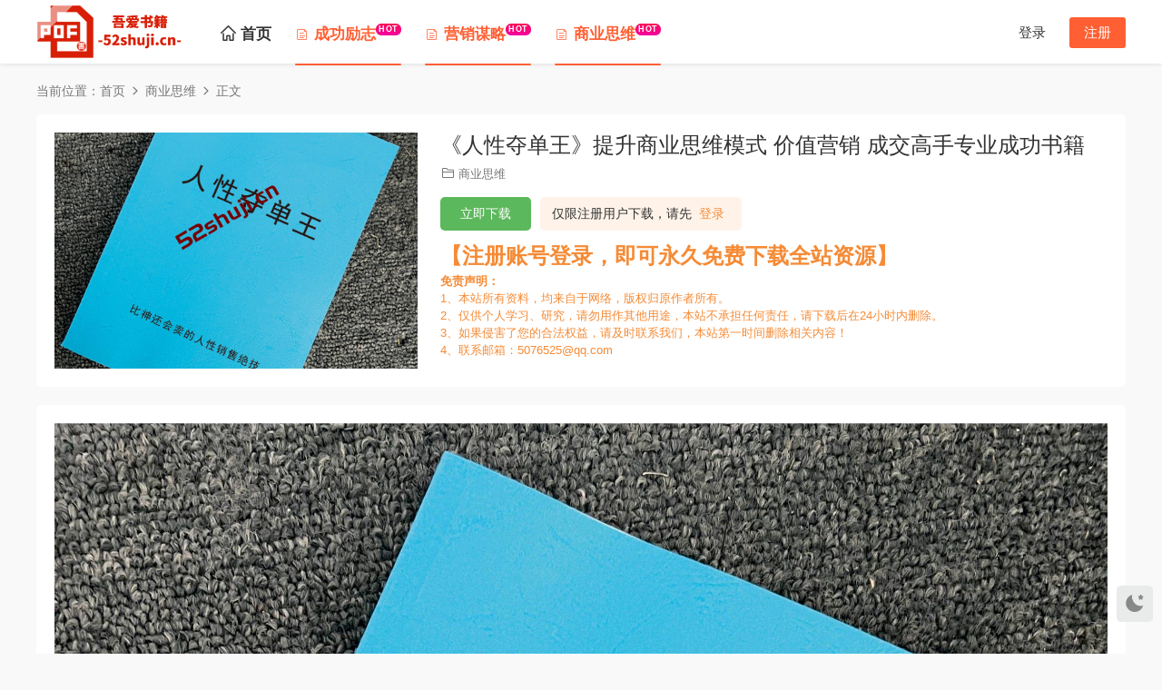

--- FILE ---
content_type: text/html; charset=UTF-8
request_url: https://www.52shuji.cn/1917.html
body_size: 10458
content:
<!DOCTYPE HTML>
<html lang="zh-Hans">
<head>
  <meta charset="UTF-8">
  <meta http-equiv="X-UA-Compatible" content="IE=edge,chrome=1">
  <meta name="viewport" content="width=device-width,minimum-scale=1.0,maximum-scale=1.0,user-scalable=no"/>
  <meta name="apple-mobile-web-app-title" content="吾爱书籍">
  <meta http-equiv="Cache-Control" content="no-siteapp">
    <title>《人性夺单王》提升商业思维模式 价值营销 成交高手专业成功书籍 - 吾爱书籍</title>
  <meta name="keywords" content="商业思维,成功励志,营销谋略">
  <meta name="description" content="《人性夺单王》提升商业思维模式 价值营销 成交高手专业成功书籍">
    <link rel="shortcut icon" href="http://www.52shuji.cn/wp-content/uploads/2024/05/文档1.png">
  <meta name='robots' content='max-image-preview:large' />
	<style>img:is([sizes="auto" i], [sizes^="auto," i]) { contain-intrinsic-size: 3000px 1500px }</style>
	<style id='classic-theme-styles-inline-css' type='text/css'>
/*! This file is auto-generated */
.wp-block-button__link{color:#fff;background-color:#32373c;border-radius:9999px;box-shadow:none;text-decoration:none;padding:calc(.667em + 2px) calc(1.333em + 2px);font-size:1.125em}.wp-block-file__button{background:#32373c;color:#fff;text-decoration:none}
</style>
<link rel='stylesheet' id='modown-font-css' href='https://www.52shuji.cn/wp-content/themes/modown/static/css/fonts.css?ver=9.45' type='text/css' media='screen' />
<link rel='stylesheet' id='modown-base-css' href='https://www.52shuji.cn/wp-content/themes/modown/static/css/base.css?ver=9.45' type='text/css' media='screen' />
<script type="text/javascript" src="https://www.52shuji.cn/wp-includes/js/jquery/jquery.min.js?ver=3.7.1" id="jquery-core-js"></script>
<script type="text/javascript" src="https://www.52shuji.cn/wp-includes/js/jquery/jquery-migrate.min.js?ver=3.4.1" id="jquery-migrate-js"></script>
<link rel="https://api.w.org/" href="https://www.52shuji.cn/wp-json/" /><link rel="alternate" title="JSON" type="application/json" href="https://www.52shuji.cn/wp-json/wp/v2/posts/1917" /><style id="erphpdown-custom"></style>
<link rel="icon" href="https://www.52shuji.cn/wp-content/uploads/2024/05/cropped-文档1-32x32.png" sizes="32x32" />
<link rel="icon" href="https://www.52shuji.cn/wp-content/uploads/2024/05/cropped-文档1-192x192.png" sizes="192x192" />
<link rel="apple-touch-icon" href="https://www.52shuji.cn/wp-content/uploads/2024/05/cropped-文档1-180x180.png" />
<meta name="msapplication-TileImage" content="https://www.52shuji.cn/wp-content/uploads/2024/05/cropped-文档1-270x270.png" />
		<style type="text/css" id="wp-custom-css">
			/* 分类角标 */
.VX5076525 {
display: inline-block;
transform: translateY(-8px);
font-size: .75rem;
letter-spacing: 0.05em;
background: linear-gradient(to top, #b4b1ef, #e21fc7 7.56%);
color: #ffffff;
border-radius: 1rem;
padding: .15rem .275rem;
line-height: 1;
font-weight: bold;
}
.new {
display: inline-block;
transform: translateY(-8px);
font-size: .75rem;
letter-spacing: 0.05em;
background: linear-gradient(to top, #f308a0 0%, #fb0655 100%);
color: #ffffff;
border-radius: 1rem;
padding: .15rem .275rem;
line-height: 1;
font-weight: bold;
}		</style>
		    <script>var $ = jQuery;</script>
  <style>
  :root{--theme-color: #ff5f33;--theme-color2: #ff5f33;--theme-radius: 5px;}.nav-main{font-size:17px}    .banner{margin-top: -70px;}
    .banner-slider{padding-top: 90px;}
        .banner-slider:after{content: none;}
    body.home .header{background: transparent;box-shadow: none;webkit-box-shadow:none;}
    body.home .header.scrolled{background: #fff;webkit-box-shadow: 0px 5px 10px 0px rgba(17, 58, 93, 0.1);-ms-box-shadow: 0px 5px 10px 0px rgba(17, 58, 93, 0.1);box-shadow: 0px 5px 10px 0px rgba(17, 58, 93, 0.1);}

    body.home .header:not(.scrolled) .nav-main > li, body.home .header:not(.scrolled) .nav-main > li > a, body.home .header:not(.scrolled) .nav-right > li > a, body.home .header:not(.scrolled) .nav-left > li > a{color:#ffffff;}
    body.home .header:not(.scrolled) .nav-line{background: #ffffff}
    body.home.night .header:not(.scrolled) .nav-main > li, body.home.night .header:not(.scrolled) .nav-main > li > a, body.home.night .header:not(.scrolled) .nav-right > li > a, body.home.night .header:not(.scrolled) .nav-left > li > a{color:#fff;}
    body.home .nav-main li.menu-item-has-children:after{color:#fff;}
    body.home .header.scrolled .nav-main li.menu-item-has-children:after{color:#333;}
    body.home.night .nav-main li.menu-item-has-children:after{color:#fff;}
    body.home.night .header.scrolled .nav-main li.menu-item-has-children:after{color:#bbb;}

    @media (max-width: 925px){
      .banner-slider{padding-top: 85px;}
          }

    @media (max-width: 768px){
      .banner{margin-top: -60px;}
      .banner-slider{padding-top: 70px;}
          }
      @media (max-width: 768px){
    .nav-right .nav-search{display: none;}
    .nav-right > li:last-child{padding-right: 0 !important;}
    .logo{position: absolute;left: 50%;transform: translateX(-50%);}
  }
    .banner:after, body.home .swiper-container-fullwidth .swiper-slide:after{content:"";position:absolute;top:0;bottom:0;left:0;right:0;background:linear-gradient(180deg,rgba(0,0,0,.38) 0,rgba(0,0,0,.38) 3.5%,rgba(0,0,0,.379) 7%,rgba(0,0,0,.377) 10.35%,rgba(0,0,0,.375) 13.85%,rgba(0,0,0,.372) 17.35%,rgba(0,0,0,.369) 20.85%,rgba(0,0,0,.366) 24.35%,rgba(0,0,0,.364) 27.85%,rgba(0,0,0,.361) 31.35%,rgba(0,0,0,.358) 34.85%,rgba(0,0,0,.355) 38.35%,rgba(0,0,0,.353) 41.85%,rgba(0,0,0,.351) 45.35%,rgba(0,0,0,.35) 48.85%,rgba(0,0,0,.353) 52.35%,rgba(0,0,0,.36) 55.85%,rgba(0,0,0,.371) 59.35%,rgba(0,0,0,.385) 62.85%,rgba(0,0,0,.402) 66.35%,rgba(0,0,0,.42) 69.85%,rgba(0,0,0,.44) 73.35%,rgba(0,0,0,.46) 76.85%,rgba(0,0,0,.48) 80.35%,rgba(0,0,0,.498) 83.85%,rgba(0,0,0,.515) 87.35%,rgba(0,0,0,.529) 90.85%,rgba(0,0,0,.54) 94.35%,rgba(0,0,0,.547) 97.85%,rgba(0,0,0,.55));z-index:9}
      .banner{height: 280px;}
    @media (max-width: 768px){
    .banner{height: 220px !important;}
  }
      .container{max-width:1505px;}
            .slider-left{max-width: 1200px;}
    @media (max-width:1535px){
      .modown-ad .item:nth-child(5){display: none;}
      .slider-right2{width: 285px;}
      .slider-right2 .item2{display: none;}
      .slider-left{max-width: 895px;}
    }

        .widget-erphpdown .vip, .erphpdown-box .vip, .grids .grid > .vip-tag, .nav-right .nav-vip{display: none;}
      .mocats .moli ul li{padding-right: 0}
    .mocats .moli ul span{display:none !important;}
      .post > .vip-tag, .post > .free-tag{display:none !important;}
      .erphpdown-box, .erphpdown, .article-content .erphpdown-content-vip{background: transparent !important;border: 2px dashed var(--theme-color);}
    .erphpdown-box .erphpdown-title{display: inline-block;}
  .logo a img{width:160px;height:auto;max-height:100%}@media (max-width: 1024px){.logo a img{width:120px;height:auto;max-height:100%}}@media (max-width: 768px){body{margin-bottom:50px}.sitetips-default{bottom:100px;}
        .rollbar{display: none;}.footer-widgets{display: none;}}@media (max-width:480px){}</style></head>
<body class="wp-singular post-template-default single single-post postid-1917 single-format-standard wp-theme-modown">
<header class="header">
  <div class="container clearfix">

        <ul class="nav-left">
      <li class="nav-button"><a href="javascript:;" class="nav-loader"><i class="icon icon-menu"></i></a></li>
          </ul>
    
        <div class="logo scaning">
      <a href="https://www.52shuji.cn" title="吾爱书籍"><img src="http://www.52shuji.cn/wp-content/uploads/2024/05/shuji.png" data-light="http://www.52shuji.cn/wp-content/uploads/2024/05/shuji.png" data-dark="http://www.52shuji.cn/wp-content/uploads/2024/05/shuji.png" alt="吾爱书籍" /></a>
    </div>

    <ul class="nav-main">
      <li id="menu-item-39" class="menu-item menu-item-type-custom menu-item-object-custom menu-item-home menu-item-39"><a href="http://www.52shuji.cn/"><i class="dripicons dripicons-home"></i> <b>首页</b></a></li>
<li id="menu-item-82" class="menu-item menu-item-type-taxonomy menu-item-object-category current-post-ancestor current-menu-parent current-post-parent menu-item-82"><a href="https://www.52shuji.cn/category/cglz"><i class="icon icon-posts"></i> <b>成功励志</b><span class="new">HOT</span></a></li>
<li id="menu-item-81" class="menu-item menu-item-type-taxonomy menu-item-object-category current-post-ancestor current-menu-parent current-post-parent menu-item-81"><a href="https://www.52shuji.cn/category/yxml"><i class="icon icon-posts"></i> <b>营销谋略</b><span class="new">HOT</span></a></li>
<li id="menu-item-38" class="menu-item menu-item-type-taxonomy menu-item-object-category current-post-ancestor current-menu-parent current-post-parent menu-item-38"><a href="https://www.52shuji.cn/category/sysw"><i class="icon icon-posts"></i> <b>商业思维</b><span class="new">HOT</span></a></li>
    </ul>

    
    <ul class="nav-right">
                                                  <li class="nav-login no"><a href="https://www.52shuji.cn/login?redirect_to=https://www.52shuji.cn/1917.html" class="signin-loader" rel="nofollow"><i class="icon icon-user"></i><span>登录</span></a><b class="nav-line"></b><a href="https://www.52shuji.cn/login?action=register&redirect_to=https://www.52shuji.cn/1917.html" class="reg signup-loader" rel="nofollow"><span>注册</span></a></li>
                  </ul>

  </div>
</header>


<div class="search-wrap">
  <div class="container search-wrap-container">
    <form action="https://www.52shuji.cn/" class="search-form" method="get">
            <input autocomplete="off" class="search-input" name="s" placeholder="输入关键字回车" type="text">
      <button class="search-btn" type="submit"><i class="icon icon-search"></i>搜索</button>
      <i class="icon icon-close"></i>
      <input type="hidden" name="cat" class="search-cat-val">
          </form>
  </div>
</div><div class="main">
		<div class="container clearfix">
				<div class="breadcrumbs">当前位置：<span><a href="https://www.52shuji.cn/" itemprop="url"><span itemprop="title">首页</span></a></span> <span class="sep"><i class="dripicons dripicons-chevron-right"></i></span> <span><a href="https://www.52shuji.cn/category/sysw" itemprop="url"><span itemprop="title">商业思维</span></a></span> <span class="sep"><i class="dripicons dripicons-chevron-right"></i></span> <span class="current">正文</span></div>				<div class="article-header-box clearfix">
	<div class="header-box-img">
		<img src="https://www.52shuji.cn/wp-content/themes/modown/static/img/thumbnail.png" data-src="http://www.52shuji.cn/wp-content/uploads/2024/05/详情图_1-192-scaled.jpg" class="thumb" alt="《人性夺单王》提升商业思维模式 价值营销 成交高手专业成功书籍">
	</div>
	<div class="header-box-con">
		<div class="article-header">	<h1 class="article-title">《人性夺单王》提升商业思维模式 价值营销 成交高手专业成功书籍</h1>
	<div class="article-meta">
						<span class="item item-cats"><i class="icon icon-cat"></i> <a href="https://www.52shuji.cn/category/sysw">商业思维</a></span>									</div>
</div>						<div class="erphpdown erphpdown-header-box" id="erphpdown" style="display:block"><span class="erphpdown-title">资源下载</span><div class="erphpdown-fee"><div class="erphpdown-box-tips">仅限注册用户下载，请先<a href="https://www.52shuji.cn/login" target="_blank" class="erphp-login-must">登录</a></div><a href='javascript:;' class='erphpdown-down erphpdown-btn-large signin-loader'>立即下载</a></div><div class="erphpdown-tips"><strong><span style="font-size: 18pt;">【注册账号登录，即可永久免费下载全站资源】</span></strong>
<br><b>免责声明：</b>
<br>1、本站所有资料，均来自于网络，版权归原作者所有。
<br>2、仅供个人学习、研究，请勿用作其他用途，本站不承担任何责任，请下载后在24小时内删除。
<br>3、如果侵害了您的合法权益，请及时联系我们，本站第一时间删除相关内容！
<br>4、联系邮箱：5076525@qq.com</div></div>	</div>
</div>
		<div class="content-wrap">
	    	<div class="content nosidebar">
	    			    			    			    			    		<article id="single-content" class="single-content">
		    				    				    		<div class="article-content clearfix">
		    					    					    					    					    						    						    						    						    			<p><img fetchpriority="high" decoding="async" class="alignnone size-full wp-image-1918" src="http://www.52shuji.cn/wp-content/uploads/2024/05/详情图_1-192-scaled.jpg" alt="" width="2276" height="2560" /> <img decoding="async" class="alignnone size-full wp-image-1919" src="http://www.52shuji.cn/wp-content/uploads/2024/05/详情图_2-191-scaled.jpg" alt="" width="1811" height="2560" /> <img decoding="async" class="alignnone size-full wp-image-1920" src="http://www.52shuji.cn/wp-content/uploads/2024/05/详情图_3-191-scaled.jpg" alt="" width="1811" height="2560" /> <img loading="lazy" decoding="async" class="alignnone size-full wp-image-1921" src="http://www.52shuji.cn/wp-content/uploads/2024/05/详情图_4-190-scaled.jpg" alt="" width="1811" height="2560" /> <img loading="lazy" decoding="async" class="alignnone size-full wp-image-1922" src="http://www.52shuji.cn/wp-content/uploads/2024/05/详情图_5-184-scaled.jpg" alt="" width="1811" height="2560" /></p>
			    						    						    			<style>.erphpdown-box, .erphpdown-box + .article-custom-metas{display:none;}</style><div class="erphpdown-box"><span class="erphpdown-title">资源下载</span><div class="erphpdown-con clearfix"><div class="erphpdown-price">下载价格<span>免费</span></div><div class="erphpdown-cart"><a href="javascript:;" class="down signin-loader">立即购买</a></div></div><div class="tips2"><strong><span style="font-size: 18pt;">【注册账号登录，即可永久免费下载全站资源】</span></strong>
<br><b>免责声明：</b>
<br>1、本站所有资料，均来自于网络，版权归原作者所有。
<br>2、仅供个人学习、研究，请勿用作其他用途，本站不承担任何责任，请下载后在24小时内删除。
<br>3、如果侵害了您的合法权益，请及时联系我们，本站第一时间删除相关内容！
<br>4、联系邮箱：5076525@qq.com</div></div>			    					    		
			    					    				    					            </div>
		    				            					<div class="article-shares"><a href="javascript:;" data-url="https://www.52shuji.cn/1917.html" class="share-weixin"><i class="icon icon-weixin"></i></a><a data-share="qzone" class="share-qzone" data-url="https://www.52shuji.cn/1917.html"><i class="icon icon-qzone"></i></a><a data-share="weibo" class="share-tsina" data-url="https://www.52shuji.cn/1917.html"><i class="icon icon-weibo"></i></a><a data-share="qq" class="share-sqq" data-url="https://www.52shuji.cn/1917.html"><i class="icon icon-qq"></i></a><a data-share="douban" class="share-douban" data-url="https://www.52shuji.cn/1917.html"><i class="icon icon-douban"></i></a><a href="javascript:;" class="article-cover right" data-s-id="1917"><i class="icon icon-fenxiang"></i> 分享海报<span id="wx-thumb-qrcode" data-url="https://www.52shuji.cn/1917.html"></span></a></div>	            </article>
	            	            	            <nav class="article-nav">
	                <span class="article-nav-prev">上一篇<br><a href="https://www.52shuji.cn/1907.html" rel="prev">《人性成败拿捏》看见学习运用人性用人性逻辑升级认知与思维书籍</a></span>
	                <span class="article-nav-next">下一篇<br><a href="https://www.52shuji.cn/1924.html" rel="next">《人性解码器》一切营销销售的问题，都是人性的问题专业知识书籍</a></span>
	            </nav>
	            	            	            <div class="single-related"><h3 class="related-title"><i class="icon icon-related"></i> 猜你喜欢</h3><div class="grids relateds clearfix"><div class="post grid grid-ts" style="background-image:url(http://www.52shuji.cn/wp-content/uploads/2024/05/详情图_1-221-scaled.jpg)"  data-id="2177">
    <div class="img">
        <a href="https://www.52shuji.cn/2177.html" title="《资源操控赚钱哲学》透露商业运行本质规律_商业思维谋略书籍" target="" rel="bookmark">
        <img src="https://www.52shuji.cn/wp-content/themes/modown/static/img/thumbnail.png" data-src="http://www.52shuji.cn/wp-content/uploads/2024/05/详情图_1-221-scaled.jpg" class="thumb" alt="《资源操控赚钱哲学》透露商业运行本质规律_商业思维谋略书籍">
                </a>
        <div class="img-cat"><a href="https://www.52shuji.cn/category/sysw">商业思维</a></div>    </div>
    <div class="con">
        
        
        <h3 itemprop="name headline"><a itemprop="url" rel="bookmark" href="https://www.52shuji.cn/2177.html" title="《资源操控赚钱哲学》透露商业运行本质规律_商业思维谋略书籍" target="">《资源操控赚钱哲学》透露商业运行本质规律_商业思维谋略书籍</a></h3>

                <div class="excerpt">    </div>
        <div class="grid-meta">
                    </div>

            </div>

        </div><div class="post grid grid-ts" style="background-image:url(http://www.52shuji.cn/wp-content/uploads/2024/05/详情图_1-220-scaled.jpg)"  data-id="2170">
    <div class="img">
        <a href="https://www.52shuji.cn/2170.html" title="《赚钱技术演练》手把手教你布局_逆向思维_商业思维书籍" target="" rel="bookmark">
        <img src="https://www.52shuji.cn/wp-content/themes/modown/static/img/thumbnail.png" data-src="http://www.52shuji.cn/wp-content/uploads/2024/05/详情图_1-220-scaled.jpg" class="thumb" alt="《赚钱技术演练》手把手教你布局_逆向思维_商业思维书籍">
                </a>
        <div class="img-cat"><a href="https://www.52shuji.cn/category/sysw">商业思维</a></div>    </div>
    <div class="con">
        
        
        <h3 itemprop="name headline"><a itemprop="url" rel="bookmark" href="https://www.52shuji.cn/2170.html" title="《赚钱技术演练》手把手教你布局_逆向思维_商业思维书籍" target="">《赚钱技术演练》手把手教你布局_逆向思维_商业思维书籍</a></h3>

                <div class="excerpt">    </div>
        <div class="grid-meta">
                    </div>

            </div>

        </div><div class="post grid grid-ts" style="background-image:url(http://www.52shuji.cn/wp-content/uploads/2024/05/详情图_1-219-scaled.jpg)"  data-id="2163">
    <div class="img">
        <a href="https://www.52shuji.cn/2163.html" title="《智商税预防手册》做清醒的聪明人_商业思维逻辑谋略成功专业书" target="" rel="bookmark">
        <img src="https://www.52shuji.cn/wp-content/themes/modown/static/img/thumbnail.png" data-src="http://www.52shuji.cn/wp-content/uploads/2024/05/详情图_1-219-scaled.jpg" class="thumb" alt="《智商税预防手册》做清醒的聪明人_商业思维逻辑谋略成功专业书">
                </a>
        <div class="img-cat"><a href="https://www.52shuji.cn/category/sysw">商业思维</a></div>    </div>
    <div class="con">
        
        
        <h3 itemprop="name headline"><a itemprop="url" rel="bookmark" href="https://www.52shuji.cn/2163.html" title="《智商税预防手册》做清醒的聪明人_商业思维逻辑谋略成功专业书" target="">《智商税预防手册》做清醒的聪明人_商业思维逻辑谋略成功专业书</a></h3>

                <div class="excerpt">    </div>
        <div class="grid-meta">
                    </div>

            </div>

        </div><div class="post grid grid-ts" style="background-image:url(http://www.52shuji.cn/wp-content/uploads/2024/05/详情图_1-218-scaled.jpg)"  data-id="2153">
    <div class="img">
        <a href="https://www.52shuji.cn/2153.html" title="《职场晋升心计》职场生存_晋升升职方法_心理学人际交往专业书籍" target="" rel="bookmark">
        <img src="https://www.52shuji.cn/wp-content/themes/modown/static/img/thumbnail.png" data-src="http://www.52shuji.cn/wp-content/uploads/2024/05/详情图_1-218-scaled.jpg" class="thumb" alt="《职场晋升心计》职场生存_晋升升职方法_心理学人际交往专业书籍">
                </a>
        <div class="img-cat"><a href="https://www.52shuji.cn/category/sysw">商业思维</a></div>    </div>
    <div class="con">
        
        
        <h3 itemprop="name headline"><a itemprop="url" rel="bookmark" href="https://www.52shuji.cn/2153.html" title="《职场晋升心计》职场生存_晋升升职方法_心理学人际交往专业书籍" target="">《职场晋升心计》职场生存_晋升升职方法_心理学人际交往专业书籍</a></h3>

                <div class="excerpt">       </div>
        <div class="grid-meta">
                    </div>

            </div>

        </div><div class="post grid grid-ts" style="background-image:url(http://www.52shuji.cn/wp-content/uploads/2024/05/详情图_1-217-scaled.jpg)"  data-id="2146">
    <div class="img">
        <a href="https://www.52shuji.cn/2146.html" title="《职场反人性36计》攀附领导方法和套路职场人性交际谋略专业书籍" target="" rel="bookmark">
        <img src="https://www.52shuji.cn/wp-content/themes/modown/static/img/thumbnail.png" data-src="http://www.52shuji.cn/wp-content/uploads/2024/05/详情图_1-217-scaled.jpg" class="thumb" alt="《职场反人性36计》攀附领导方法和套路职场人性交际谋略专业书籍">
                </a>
        <div class="img-cat"><a href="https://www.52shuji.cn/category/sysw">商业思维</a></div>    </div>
    <div class="con">
        
        
        <h3 itemprop="name headline"><a itemprop="url" rel="bookmark" href="https://www.52shuji.cn/2146.html" title="《职场反人性36计》攀附领导方法和套路职场人性交际谋略专业书籍" target="">《职场反人性36计》攀附领导方法和套路职场人性交际谋略专业书籍</a></h3>

                <div class="excerpt">    </div>
        <div class="grid-meta">
                    </div>

            </div>

        </div><div class="post grid grid-ts" style="background-image:url(http://www.52shuji.cn/wp-content/uploads/2024/05/详情图_1-216-scaled.jpg)"  data-id="2139">
    <div class="img">
        <a href="https://www.52shuji.cn/2139.html" title="《知识变现训练营》产品只是工具客户需要的是价值感励志成功书籍" target="" rel="bookmark">
        <img src="https://www.52shuji.cn/wp-content/themes/modown/static/img/thumbnail.png" data-src="http://www.52shuji.cn/wp-content/uploads/2024/05/详情图_1-216-scaled.jpg" class="thumb" alt="《知识变现训练营》产品只是工具客户需要的是价值感励志成功书籍">
                </a>
        <div class="img-cat"><a href="https://www.52shuji.cn/category/sysw">商业思维</a></div>    </div>
    <div class="con">
        
        
        <h3 itemprop="name headline"><a itemprop="url" rel="bookmark" href="https://www.52shuji.cn/2139.html" title="《知识变现训练营》产品只是工具客户需要的是价值感励志成功书籍" target="">《知识变现训练营》产品只是工具客户需要的是价值感励志成功书籍</a></h3>

                <div class="excerpt">    </div>
        <div class="grid-meta">
                    </div>

            </div>

        </div></div></div>	            	            	    	</div>
	    </div>
			</div>
</div>
<footer class="footer">
	<div class="container">
	    	    	    <div class="copyright"><p>©2017-2024  <a href="http://www.52shuji.cn/" target="_blank" rel="noopener">吾爱书籍</a>  请 Ctrl+D 收藏本站【52shuji.cn】永久不迷路!</p>
<p>本站资源版权归原作者所有，如有侵权深感抱歉，请立即与我们联系，邮箱：<strong>5076525@qq.com </strong>我们将及时处理。</p>
<p>本站资源收集于网络，仅供个人学习、研究，请勿用作其他用途，否则一切后果由您自己承担。请您在下载后24小时之内彻底删除。</p>
</div>
	</div>
</footer>


<div class="rollbar">
	<ul>
												<li><a href="javascript:;" class="theme_night"><i class="icon icon-moon" style="top:0"></i></a><h6>夜间模式<i></i></h6></li>				<li class="totop-li"><a href="javascript:;" class="totop"><i class="icon icon-arrow-up"></i></a><h6>返回顶部<i></i></h6></li>    
	</ul>
</div>

<div class="footer-fixed-nav clearfix">
	<a href="http://52shuji.cn/"><i class="icon icon-home"></i><span>首页/刷新</span></a>
<a href="http://52shuji.cn/all"><i class="icon icon-find"></i><span>发现</span></a>
<a href="11weixin://dl/business/?t=sxmgS4HNrnl"><i class="icon icon-weixin"></i><span>客服微信</span></a>		<a href="https://www.52shuji.cn/login" class="footer-fixed-nav-user signin-loader"><i class="icon icon-discuz"></i><span>我的</span></a>
		<!--div class="footer-nav-trigger"><i class="icon icon-arrow-down"></i></div-->
</div>



<div class="sign">			
	<div class="sign-mask"></div>			
	<div class="sign-box">	
			
		<div class="sign-wrap">	
			<div class="sign-tips"></div>			
			<form id="sign-in">  
			    <div class="form-item" style="text-align:center"><a href="https://www.52shuji.cn"><img class="logo-login" src="http://www.52shuji.cn/wp-content/uploads/2024/05/shuji.png" alt="吾爱书籍"></a></div>
				<div class="form-item"><input type="text" name="user_login" class="form-control" id="user_login" placeholder="用户名/邮箱"><i class="icon icon-user"></i></div>			
				<div class="form-item"><input type="password" name="password" class="form-control" id="user_pass" placeholder="密码"><i class="icon icon-lock"></i></div>		
								<div class="form-item">
					<input type="text" class="form-control" id="user_captcha" name="user_captcha" placeholder="验证码"><span class="captcha-clk2">显示验证码</span>
					<i class="icon icon-safe"></i>
				</div>
					
				<div class="sign-submit">			
					<input type="button" class="btn signinsubmit-loader" name="submit" value="登录">  			
					<input type="hidden" name="action" value="signin">			
				</div>			
				<div class="sign-trans">没有账号？<a href="javascript:;" class="erphp-reg-must">注册</a>&nbsp;&nbsp;<a href="https://www.52shuji.cn/login?action=password&redirect_to=https://www.52shuji.cn/1917.html" rel="nofollow" target="_blank">忘记密码？</a></div>		
									
			</form>	
					
			<form id="sign-up" style="display: none;"> 	
			    <div class="form-item" style="text-align:center"><a href="https://www.52shuji.cn"><img class="logo-login" src="http://www.52shuji.cn/wp-content/uploads/2024/05/shuji.png" alt="吾爱书籍"></a></div>			
			    	
				<div class="form-item"><input type="text" name="name" class="form-control" id="user_register" placeholder="用户名"><i class="icon icon-user"></i></div>			
				<div class="form-item"><input type="email" name="email" class="form-control" id="user_email" placeholder="邮箱"><i class="icon icon-mail"></i></div>		
				<div class="form-item"><input type="password" name="password2" class="form-control" id="user_pass2" placeholder="密码"><i class="icon icon-lock"></i></div>
					
				<div class="form-item">
					<input type="text" name="captcha" class="form-control" id="captcha" placeholder="邀请码">
					<i class="icon icon-safe"></i>
					<a href="https://www.klgeek.com/i/6326865631" target="_blank" rel="nofollow" class="invitation-link">获取邀请码</a>				</div>
					
				<div class="sign-submit">			
					<input type="button" class="btn signupsubmit-loader" name="submit" value="注册">  			
					<input type="hidden" name="action" value="signup">  	
								
				</div>			
				<div class="sign-trans">已有账号？ <a href="javascript:;" class="modown-login-must">登录</a></div>	
					
													
			</form>	
				
							
			<div class="sign-notice"></div>
		</div>
	</div>			
</div>
<script>
	window._MBT = {uri: 'https://www.52shuji.cn/wp-content/themes/modown', child: 'https://www.52shuji.cn/wp-content/themes/modown', urc: '1', uru: '1', url:'https://www.52shuji.cn', urg: '1', usr: 'https://www.52shuji.cn/user', roll: [], admin_ajax: 'https://www.52shuji.cn/wp-admin/admin-ajax.php', erphpdown: 'https://www.52shuji.cn/wp-content/plugins/erphpdown/', image: '0.6316', hanimated: '0', fancybox: '1', anchor: '0', loading: '', nav: '0', iframe: '1', video_full: '0',tuan: '0',down_fixed: '0', post_h3_nav: '0'};</script>
<script type="speculationrules">
{"prefetch":[{"source":"document","where":{"and":[{"href_matches":"\/*"},{"not":{"href_matches":["\/wp-*.php","\/wp-admin\/*","\/wp-content\/uploads\/*","\/wp-content\/*","\/wp-content\/plugins\/*","\/wp-content\/themes\/modown\/*","\/*\\?(.+)"]}},{"not":{"selector_matches":"a[rel~=\"nofollow\"]"}},{"not":{"selector_matches":".no-prefetch, .no-prefetch a"}}]},"eagerness":"conservative"}]}
</script>
<script>window._ERPHPDOWN = {"uri":"https://www.52shuji.cn/wp-content/plugins/erphpdown", "payment": "1", "wppay": "link", "tuan":"", "danmu": "0", "author": "mobantu"}</script>
<script type="text/javascript" id="rocket-browser-checker-js-after">
/* <![CDATA[ */
"use strict";var _createClass=function(){function defineProperties(target,props){for(var i=0;i<props.length;i++){var descriptor=props[i];descriptor.enumerable=descriptor.enumerable||!1,descriptor.configurable=!0,"value"in descriptor&&(descriptor.writable=!0),Object.defineProperty(target,descriptor.key,descriptor)}}return function(Constructor,protoProps,staticProps){return protoProps&&defineProperties(Constructor.prototype,protoProps),staticProps&&defineProperties(Constructor,staticProps),Constructor}}();function _classCallCheck(instance,Constructor){if(!(instance instanceof Constructor))throw new TypeError("Cannot call a class as a function")}var RocketBrowserCompatibilityChecker=function(){function RocketBrowserCompatibilityChecker(options){_classCallCheck(this,RocketBrowserCompatibilityChecker),this.passiveSupported=!1,this._checkPassiveOption(this),this.options=!!this.passiveSupported&&options}return _createClass(RocketBrowserCompatibilityChecker,[{key:"_checkPassiveOption",value:function(self){try{var options={get passive(){return!(self.passiveSupported=!0)}};window.addEventListener("test",null,options),window.removeEventListener("test",null,options)}catch(err){self.passiveSupported=!1}}},{key:"initRequestIdleCallback",value:function(){!1 in window&&(window.requestIdleCallback=function(cb){var start=Date.now();return setTimeout(function(){cb({didTimeout:!1,timeRemaining:function(){return Math.max(0,50-(Date.now()-start))}})},1)}),!1 in window&&(window.cancelIdleCallback=function(id){return clearTimeout(id)})}},{key:"isDataSaverModeOn",value:function(){return"connection"in navigator&&!0===navigator.connection.saveData}},{key:"supportsLinkPrefetch",value:function(){var elem=document.createElement("link");return elem.relList&&elem.relList.supports&&elem.relList.supports("prefetch")&&window.IntersectionObserver&&"isIntersecting"in IntersectionObserverEntry.prototype}},{key:"isSlowConnection",value:function(){return"connection"in navigator&&"effectiveType"in navigator.connection&&("2g"===navigator.connection.effectiveType||"slow-2g"===navigator.connection.effectiveType)}}]),RocketBrowserCompatibilityChecker}();
/* ]]> */
</script>
<script type="text/javascript" id="rocket-preload-links-js-extra">
/* <![CDATA[ */
var RocketPreloadLinksConfig = {"excludeUris":"\/(?:.+\/)?feed(?:\/(?:.+\/?)?)?$|\/(?:.+\/)?embed\/|\/(index\\.php\/)?wp\\-json(\/.*|$)|\/wp-admin|\/logout|\/wp-login.php|\/refer\/|\/go\/|\/recommend\/|\/recommends\/","usesTrailingSlash":"","imageExt":"jpg|jpeg|gif|png|tiff|bmp|webp|avif|pdf|doc|docx|xls|xlsx|php","fileExt":"jpg|jpeg|gif|png|tiff|bmp|webp|avif|pdf|doc|docx|xls|xlsx|php|html|htm","siteUrl":"https:\/\/www.52shuji.cn","onHoverDelay":"100","rateThrottle":"3"};
/* ]]> */
</script>
<script type="text/javascript" id="rocket-preload-links-js-after">
/* <![CDATA[ */
(function() {
"use strict";var r="function"==typeof Symbol&&"symbol"==typeof Symbol.iterator?function(e){return typeof e}:function(e){return e&&"function"==typeof Symbol&&e.constructor===Symbol&&e!==Symbol.prototype?"symbol":typeof e},e=function(){function i(e,t){for(var n=0;n<t.length;n++){var i=t[n];i.enumerable=i.enumerable||!1,i.configurable=!0,"value"in i&&(i.writable=!0),Object.defineProperty(e,i.key,i)}}return function(e,t,n){return t&&i(e.prototype,t),n&&i(e,n),e}}();function i(e,t){if(!(e instanceof t))throw new TypeError("Cannot call a class as a function")}var t=function(){function n(e,t){i(this,n),this.browser=e,this.config=t,this.options=this.browser.options,this.prefetched=new Set,this.eventTime=null,this.threshold=1111,this.numOnHover=0}return e(n,[{key:"init",value:function(){!this.browser.supportsLinkPrefetch()||this.browser.isDataSaverModeOn()||this.browser.isSlowConnection()||(this.regex={excludeUris:RegExp(this.config.excludeUris,"i"),images:RegExp(".("+this.config.imageExt+")$","i"),fileExt:RegExp(".("+this.config.fileExt+")$","i")},this._initListeners(this))}},{key:"_initListeners",value:function(e){-1<this.config.onHoverDelay&&document.addEventListener("mouseover",e.listener.bind(e),e.listenerOptions),document.addEventListener("mousedown",e.listener.bind(e),e.listenerOptions),document.addEventListener("touchstart",e.listener.bind(e),e.listenerOptions)}},{key:"listener",value:function(e){var t=e.target.closest("a"),n=this._prepareUrl(t);if(null!==n)switch(e.type){case"mousedown":case"touchstart":this._addPrefetchLink(n);break;case"mouseover":this._earlyPrefetch(t,n,"mouseout")}}},{key:"_earlyPrefetch",value:function(t,e,n){var i=this,r=setTimeout(function(){if(r=null,0===i.numOnHover)setTimeout(function(){return i.numOnHover=0},1e3);else if(i.numOnHover>i.config.rateThrottle)return;i.numOnHover++,i._addPrefetchLink(e)},this.config.onHoverDelay);t.addEventListener(n,function e(){t.removeEventListener(n,e,{passive:!0}),null!==r&&(clearTimeout(r),r=null)},{passive:!0})}},{key:"_addPrefetchLink",value:function(i){return this.prefetched.add(i.href),new Promise(function(e,t){var n=document.createElement("link");n.rel="prefetch",n.href=i.href,n.onload=e,n.onerror=t,document.head.appendChild(n)}).catch(function(){})}},{key:"_prepareUrl",value:function(e){if(null===e||"object"!==(void 0===e?"undefined":r(e))||!1 in e||-1===["http:","https:"].indexOf(e.protocol))return null;var t=e.href.substring(0,this.config.siteUrl.length),n=this._getPathname(e.href,t),i={original:e.href,protocol:e.protocol,origin:t,pathname:n,href:t+n};return this._isLinkOk(i)?i:null}},{key:"_getPathname",value:function(e,t){var n=t?e.substring(this.config.siteUrl.length):e;return n.startsWith("/")||(n="/"+n),this._shouldAddTrailingSlash(n)?n+"/":n}},{key:"_shouldAddTrailingSlash",value:function(e){return this.config.usesTrailingSlash&&!e.endsWith("/")&&!this.regex.fileExt.test(e)}},{key:"_isLinkOk",value:function(e){return null!==e&&"object"===(void 0===e?"undefined":r(e))&&(!this.prefetched.has(e.href)&&e.origin===this.config.siteUrl&&-1===e.href.indexOf("?")&&-1===e.href.indexOf("#")&&!this.regex.excludeUris.test(e.href)&&!this.regex.images.test(e.href))}}],[{key:"run",value:function(){"undefined"!=typeof RocketPreloadLinksConfig&&new n(new RocketBrowserCompatibilityChecker({capture:!0,passive:!0}),RocketPreloadLinksConfig).init()}}]),n}();t.run();
}());
/* ]]> */
</script>
<script type="text/javascript" id="erphpdown-js-extra">
/* <![CDATA[ */
var _ERPHP = {"ajaxurl":"https:\/\/www.52shuji.cn\/wp-admin\/admin-ajax.php"};
/* ]]> */
</script>
<script type="text/javascript" src="https://www.52shuji.cn/wp-content/plugins/erphpdown/static/erphpdown.js?ver=17.5" id="erphpdown-js"></script>
<script type="text/javascript" src="https://www.52shuji.cn/wp-content/themes/modown/static/js/lib.js?ver=9.45" id="modown-lib-js"></script>
<script type="text/javascript" src="https://www.52shuji.cn/wp-content/themes/modown/static/js/fancybox.min.js?ver=3.3.5" id="modown-fancybox-js"></script>
<script type="text/javascript" src="https://www.52shuji.cn/wp-content/themes/modown/static/js/base.js?ver=9.45" id="modown-base-js"></script>
<script>MOBANTU.init({ias: 0, lazy: 1, plazy: 1, water: 0, mbf: 0, mpf: 0, mpfp: 0});</script>
<div class="analysis"><script charset="UTF-8" id="LA_COLLECT" src="//sdk.51.la/js-sdk-pro.min.js"></script>
<script>LA.init({id:"KRLB0TBFw02tANYt",ck:"KRLB0TBFw02tANYt",autoTrack:true,hashMode:true})</script></div>
</body></html>
<!--Cached File Generated On 2025-11-03 07:58:44-->